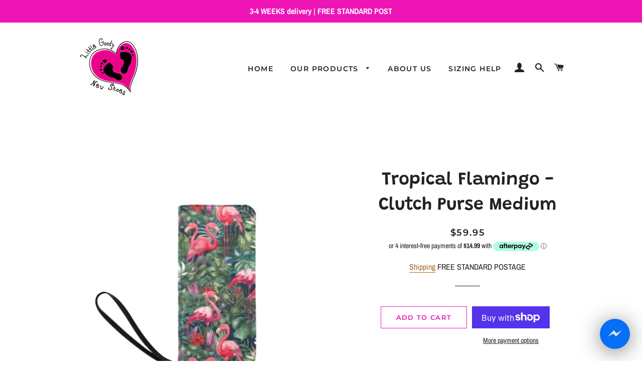

--- FILE ---
content_type: application/javascript
request_url: https://facebook-chat-flux.uplinkly-static.com/public/facebook-chat-flux/little-goody-new-shoes-australia.myshopify.com/facebook-chat-flux.js?t=1702087693&shop=little-goody-new-shoes-australia.myshopify.com
body_size: 1852
content:
(function(){
        function click(e){
            e.preventDefault();
            var flux = document.querySelector('.facebook-chat-flux');
            if(flux.classList.contains('facebook-chat-flux-displayed')){
                flux.classList.remove('facebook-chat-flux-displayed');
            }else{
                flux.classList.add('facebook-chat-flux-displayed');
            }
        }


        function install() {
            if(window.facebook_chat_flux_installed){
                return;
            }
            var html = "\u003Cstyle\u003E\u000A    .facebook\u002Dchat\u002Dflux, .facebook\u002Dchat\u002Dflux\u002Dwidget {\u000A        visibility: hidden\u003B\u000A        opacity: 0\u003B\u000A        \u002Dwebkit\u002Dtransition: all 0.2s ease\u003B\u000A        \u002Dmoz\u002Dtransition: all 0.2s ease\u003B\u000A        \u002Dms\u002Dtransition: all 0.2s ease\u003B\u000A        \u002Do\u002Dtransition: all 0.2s ease\u003B\u000A    }\u000A\u000A    .facebook\u002Dchat\u002Dflux\u002Dready {\u000A        visibility: visible\u003B\u000A        opacity: 1\u003B\u000A    }\u000A\u000A    .facebook\u002Dchat\u002Dflux\u002Dbutton {\u000A        position: fixed\u003B\u000A        cursor: pointer\u003B\u000A        z\u002Dindex: 1010\u003B\u000A        \u002Dwebkit\u002Dtransition: all 0.2s ease\u003B\u000A        \u002Dmoz\u002Dtransition: all 0.2s ease\u003B\u000A        \u002Dms\u002Dtransition: all 0.2s ease\u003B\u000A        \u002Do\u002Dtransition: all 0.2s ease\u003B\u000A    }\u000A\u000A    .facebook\u002Dchat\u002Dflux\u002Ddisplayed .facebook\u002Dchat\u002Dflux\u002Dbutton {\u000A        display: none\u003B\u000A    }\u000A\u000A    a.facebook\u002Dchat\u002Dflux\u002Dbutton, a.facebook\u002Dchat\u002Dflux\u002Dbutton:visited, a.facebook\u002Dchat\u002Dflux\u002Dbutton:hover {\u000A        text\u002Ddecoration: none\u003B\u000A        color:#E9E2E7\u003B\u000A    }\u000A\u000A    .facebook\u002Dchat\u002Dflux\u002Dwidget {\u000A        background: #fff\u003B\u000A        z\u002Dindex: 1002\u003B\u000A        position: fixed\u003B\u000A        overflow: hidden\u003B\u000A        opacity: 0\u003B\u000A        border\u002Dradius: 6px\u003B\u000A        \u002Do\u002Dborder\u002Dradius: 6px\u003B\u000A        \u002Dwebkit\u002Dborder\u002Dradius: 6px\u003B\u000A        box\u002Dshadow: 0 5px 40px rgba(0, 0, 0, .16)\u003B\u000A        \u002Dwebkit\u002Dbox\u002Dshadow: 0 5px 40px rgba(0, 0, 0, .16)\u003B\u000A        \u002Dmoz\u002Dbox\u002Dshadow: 0 5px 40px rgba(0, 0, 0, .16)\u003B\u000A        \u002Do\u002Dbox\u002Dshadow: 0 5px 40px rgba(0, 0, 0, .16)\u003B\u000A    }\u000A\u000A\u000A\u000A    .facebook\u002Dchat\u002Dflux\u002Ddisplayed .facebook\u002Dchat\u002Dflux\u002Dwidget {\u000A        opacity: 1\u003B\u000A        visibility: visible\u003B\u000A    }\u000A\u000A    .facebook\u002Dchat\u002Dflux\u002Doverlay {\u000A        z\u002Dindex: 1000\u003B\u000A        position: fixed\u003B\u000A        height: 100vh\u003B\u000A        width: 100vw\u003B\u000A        \u002Dwebkit\u002Dtransition: opacity .4s, visibility .4s\u003B\u000A        transition: opacity .4s, visibility .4s\u003B\u000A        top: 0\u003B\u000A        left: 0\u003B\u000A        background: rgba(0, 0, 0, .25)\u003B\u000A        display: none\u000A    }\u000A\u000A    .facebook\u002Dchat\u002Dflux\u002Ddisplayed .facebook\u002Dchat\u002Dflux\u002Doverlay {\u000A        opacity: 1\u003B\u000A        display: block\u003B\u000A    }\u000A\u000A    .facebook\u002Dchat\u002Dflux\u002Dstyle\u002Dbubble {\u000A        width: 80px\u003B\u000A        height: 80px\u003B\u000A        text\u002Dalign: center\u003B\u000A        border: 0\u003B\u000A        outline: 0\u003B\u000A    }\u000A\u000A    .facebook\u002Dchat\u002Dflux\u002Dstyle\u002Dbubble:focus, .facebook\u002Dchat\u002Dflux\u002Dstyle\u002Dbubble:hover {\u000A        transform: scale(1.1)\u003B\u000A    }\u000A\u000A    .facebook\u002Dchat\u002Dflux\u002Dstyle\u002Dround {\u000A        width: 60px\u003B\u000A        height: 60px\u003B\u000A        text\u002Dalign: center\u003B\u000A        border: 0\u003B\u000A        outline: 0\u003B\u000A        border\u002Dradius: 60px\u003B\u000A        \u002Dwebkit\u002Dborder\u002Dradius: 60px\u003B\u000A        \u002Dmoz\u002Dborder\u002Dradius: 60px\u003B\u000A        \u002Dms\u002Dborder\u002Dradius: 60px\u003B\u000A        \u002Do\u002Dborder\u002Dradius: 60px\u003B\u000A        background\u002Dcolor: #066FF5\u003B\u000A        box\u002Dshadow: 0 5px 40px rgba(0, 0, 0, 0.50)\u003B\u000A        \u002Dwebkit\u002Dbox\u002Dshadow: 0 5px 40px rgba(0, 0, 0, 0.50)\u003B\u000A        \u002Dmoz\u002Dbox\u002Dshadow: 0 5px 40px rgba(0, 0, 0, 0.50)\u003B\u000A        \u002Do\u002Dbox\u002Dshadow: 0 5px 40px rgba(0, 0, 0, 0.50)\u003B\u000A\u000A    }\u000A\u000A    .facebook\u002Dchat\u002Dflux\u002Dstyle\u002Dround:focus, .facebook\u002Dchat\u002Dflux\u002Dstyle\u002Dround:hover {\u000A        transform: scale(1.1)\u003B\u000A    }\u000A\u000A    .facebook\u002Dchat\u002Dflux\u002Dstyle\u002Dbutton {\u000A        height: 60px\u003B\u000A        background\u002Dcolor: #066FF5\u003B\u000A        color: #E9E2E7\u003B\u000A        box\u002Dshadow: 0 5px 40px rgba(0, 0, 0, 0.50)\u003B\u000A        \u002Dwebkit\u002Dbox\u002Dshadow: 0 5px 40px rgba(0, 0, 0, 0.50)\u003B\u000A        \u002Dmoz\u002Dbox\u002Dshadow: 0 5px 40px rgba(0, 0, 0, 0.50)\u003B\u000A        \u002Do\u002Dbox\u002Dshadow: 0 5px 40px rgba(0, 0, 0, 0.50)\u003B\u000A\u000A        line\u002Dheight: 60px\u003B\u000A        padding\u002Dright: 10px\u003B\u000A\u000A    }\u000A\u000A    .facebook\u002Dchat\u002Dflux\u002Dstyle\u002Dbutton svg {\u000A        width: 60px\u003B\u000A        float: left\u003B\u000A    }\u000A\u000A    .facebook\u002Dchat\u002Dflux\u002Dstyle\u002Dbutton:focus, .facebook\u002Dchat\u002Dflux\u002Dstyle\u002Dbutton:hover {\u000A        transform: scale(1.1)\u003B\u000A    }\u000A\u000A    .facebook\u002Dchat\u002Dflux\u002Dstyle\u002Dbutton\u002Drounded {\u000A        height: 60px\u003B\u000A        background\u002Dcolor: #066FF5\u003B\u000A        color: #E9E2E7\u003B\u000A        box\u002Dshadow: 0 5px 40px rgba(0, 0, 0, 0.50)\u003B\u000A        \u002Dwebkit\u002Dbox\u002Dshadow: 0 5px 40px rgba(0, 0, 0, 0.50)\u003B\u000A        \u002Dmoz\u002Dbox\u002Dshadow: 0 5px 40px rgba(0, 0, 0, 0.50)\u003B\u000A        \u002Do\u002Dbox\u002Dshadow: 0 5px 40px rgba(0, 0, 0, 0.50)\u003B\u000A\u000A        border\u002Dradius: 5px\u003B\u000A\u000A        line\u002Dheight: 60px\u003B\u000A        padding\u002Dright: 10px\u003B\u000A\u000A    }\u000A\u000A    .facebook\u002Dchat\u002Dflux\u002Dstyle\u002Dbutton\u002Drounded svg {\u000A        width: 60px\u003B\u000A        float: left\u003B\u000A    }\u000A\u000A    .facebook\u002Dchat\u002Dflux\u002Dstyle\u002Dbutton\u002Drounded:focus, .facebook\u002Dchat\u002Dflux\u002Dstyle\u002Dbutton\u002Drounded:hover {\u000A        transform: scale(1.1)\u003B\u000A    }\u000A\u000A    \u000A        .facebook\u002Dchat\u002Dflux\u002Dwidget {\u000A            bottom: \u002D450px\u003B\u000A        }\u000A\u000A        .facebook\u002Dchat\u002Dflux\u002Dbutton {\u000A            bottom: 24px\u003B\u000A        }\u000A\u000A        .facebook\u002Dchat\u002Dflux\u002Ddisplayed .facebook\u002Dchat\u002Dflux\u002Dwidget {\u000A            bottom: 24px\u003B\u000A        }\u000A    \u000A\u000A    \u000A        .facebook\u002Dchat\u002Dflux\u002Dwidget {\u000A            right: 24px\u003B\u000A        }\u000A\u000A        .facebook\u002Dchat\u002Dflux\u002Dbutton {\u000A            right: 24px\u003B\u000A        }\u000A    \u000A\u000A\u003C/style\u003E\u000A\u000A\u003Cdiv class\u003D\u0022facebook\u002Dchat\u002Dflux\u0022\u003E\u000A    \u003Cdiv class\u003D\u0022facebook\u002Dchat\u002Dflux\u002Doverlay\u0022\u003E\u003C/div\u003E\u000A    \u003Cdiv class\u003D\u0022facebook\u002Dchat\u002Dflux\u002Dwidget\u0022\u003E\u000A        \u003Cdiv class\u003D\u0022fb\u002Dpage\u0022 data\u002Dhref\u003D\u0022https://www.facebook.com/LittleGoodyNewShoesAust/\u0022 data\u002Dtabs\u003D\u0022messages\u0022 data\u002Dwidth\u003D\u0022360\u0022 data\u002Dheight\u003D\u0022400\u0022 data\u002Dsmall\u002Dheader\u003D\u0022true\u0022 data\u002Dhide\u002Dcover\u003D\u0022true\u0022 data\u002Dshow\u002Dfacepile\u003D\u0022false\u0022\u003E\u000A        \u003C/div\u003E\u000A    \u003C/div\u003E\u000A\u000A    \u003Ca href\u003D\u0022https://m.me/LittleGoodyNewShoesAust\u0022 title\u003D\u0022Send us a message on Facebook\u0022 class\u003D\u0022facebook\u002Dchat\u002Dflux\u002Dbutton facebook\u002Dchat\u002Dflux\u002Dstyle\u002Dround\u0022\u003E\u000A        \u003Csvg\u000A                height\u003D\u0022128px\u0022\u000A                version\u003D\u00221.1\u0022\u000A                viewBox\u003D\u00220 0 128 128\u0022\u000A                width\u003D\u0022128px\u0022\u000A                xml:space\u003D\u0022preserve\u0022\u000A                xmlns\u003D\u0022http://www.w3.org/2000/svg\u0022\u000A                style\u003D\u0022\u000A                    max\u002Dwidth: 100%\u003B\u000A                    max\u002Dheight: 100%\u003B\u000A                    \u000A                \u0022\u000A        \u003E\u000A        \u003Cpath d\u003D\u0022M64,17.531c\u002D25.405,0\u002D46,19.259\u002D46,43.015c0,13.515,6.665,25.574,17.089,33.46v16.462  l15.698\u002D8.707c4.186,1.171,8.621,1.8,13.213,1.8c25.405,0,46\u002D19.258,46\u002D43.015C110,36.79,89.405,17.531,64,17.531z\u0022\u000A              fill\u003D\u0022#066FF5\u0022/\u003E\u000A            \u003Cpath d\u003D\u0022M68.845,75.214 L56.947,62.855L34.035,75.524l25.12\u002D26.657l11.898,12.359l22.91\u002D12.67L68.845,75.214z\u0022\u000A                  fill\u003D\u0022#E9E2E7\u0022/\u003E\u000A        \u003C/svg\u003E\u000A        \u000A\u000A        \u000A    \u003C/a\u003E\u000A\u003C/div\u003E";
            var wrapper = document.createElement('div');
            wrapper.innerHTML = html;
            document.body.appendChild(wrapper);
            FB.XFBML.parse();

            var flux = document.querySelector('.facebook-chat-flux');
            flux.classList.add('facebook-chat-flux-ready');

            //don't set up click handers for tablets and phones (use m.me link)
            if(navigator.userAgent.match(/Android|BlackBerry|iPhone|iPad|iPod|Opera Mini|IEMobile/i)) {
                return;
            }
            flux.addEventListener('click', click);
            flux.addEventListener('touchstart', click);
            window.facebook_chat_flux_installed = true;
        }

        function install_facebook(callback){
            var script = document.createElement('script');
            var language = window.fb_language || 'en_US';
            script.addEventListener('load', callback);
            script.src = "https://connect.facebook.net/" + language + "/sdk.js#xfbml=1&version=v2.9";
            script.id = 'facebook-jssdk';
            document.getElementsByTagName("head")[0].appendChild(script);
        }

        if(typeof FB == "undefined"){
            install_facebook(function(){setTimeout(install, 1)});
        }else{
            install();
        }
})();